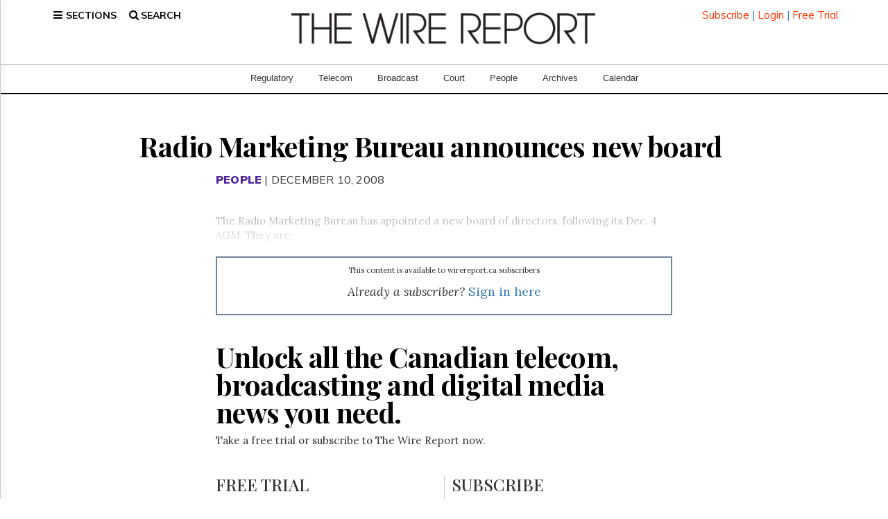

--- FILE ---
content_type: text/html; charset=utf-8
request_url: https://www.google.com/recaptcha/api2/aframe
body_size: 266
content:
<!DOCTYPE HTML><html><head><meta http-equiv="content-type" content="text/html; charset=UTF-8"></head><body><script nonce="U2U-8ixLEz9ikz3is1SiAw">/** Anti-fraud and anti-abuse applications only. See google.com/recaptcha */ try{var clients={'sodar':'https://pagead2.googlesyndication.com/pagead/sodar?'};window.addEventListener("message",function(a){try{if(a.source===window.parent){var b=JSON.parse(a.data);var c=clients[b['id']];if(c){var d=document.createElement('img');d.src=c+b['params']+'&rc='+(localStorage.getItem("rc::a")?sessionStorage.getItem("rc::b"):"");window.document.body.appendChild(d);sessionStorage.setItem("rc::e",parseInt(sessionStorage.getItem("rc::e")||0)+1);localStorage.setItem("rc::h",'1769526756063');}}}catch(b){}});window.parent.postMessage("_grecaptcha_ready", "*");}catch(b){}</script></body></html>

--- FILE ---
content_type: text/css
request_url: https://www.thewirereport.ca/wp-content/cache/wmac/css/wmac_single_54aca466b4e125f31655dee17cda907b.css
body_size: 2560
content:
/*!
 * Custom Wire Report Code
 * Copyright 2017 Hill Times Publishing
 * CSS by Joey Sabourin
 */
/*! Header CSS */
/*! ---------- first deck header ---------- */
.header-first-deck{width:100%}.user-icon{float:right;padding-top:0}.search-icon{float:left;padding-top:0}.search-icon span{padding-right:10px}.fa-lg{font-size:1em}#searchtop{cursor:pointer}.fa-user:before{content:none}.user-icon{color:#337ab7;padding:2px;cursor:pointer}.user-icon:hover{background-color:#efefef;color:#000}#searchtop,#sectionstop{padding:2px 7px 7px;cursor:pointer}#searchtop:hover,#sectionstop:hover{background-color:#efefef;color:#000}#search,#sections{padding:0}#searchbar{display:none}.slimnav{display:none}.navbar{min-height:auto !important}.navbar{padding:8px}#footer2{border-top:1px solid #efefef;margin:20px auto 0;padding-left:20px;padding-right:20px;max-width:1130px}#footer2 a,#footer2 #ht{color:#999;font-size:1.1rem;float:left;padding-top:5px}#footer2 span{color:#999;font-size:1rem;float:left;padding-left:5px;padding-right:5px;padding-top:5px}#filtersCol{display:block}#searchResultsCol{width:70%;border-right:1px solid #ccc;padding-bottom:25px;padding-right:20px}.searchResultsImg{float:left;width:15%;margin-top:14px;padding-top:3px}#searchYourSearch{background-color:#fafafa;padding:18px;border-bottom:1px solid #ccc}.dimmed{position:relative;padding-top:0 !important}.dimmed:after{content:" ";z-index:10;display:block;position:absolute;height:100%;top:0;left:0;right:0;background:rgba(255,255,255,.9)}#xsearch{float:right;text-align:right;margin-top:-35px;margin-right:0;cursor:pointer}
/*! ---------- second deck header ---------- */
.menu-bar{border-bottom:2px solid #000;background-color:#fff;margin-bottom:20px;padding-bottom:8px;position:relative}.menu-list{font-weight:200;font-size:1.5rem;text-align:center;margin:0 auto auto}.navbar-nav{width:100%;text-align:center}.navbar-nav li{float:none;display:inline-block;padding-left:1.2rem;padding-right:1.2rem}.navbar-nav>li>a{padding:0}.hero-img img{max-width:100%;padding-top:0;padding-bottom:10px;padding-right:0}.calendar h2{margin-top:0;margin-bottom:0;font-size:22px;text-transform:uppercase}.cal-mar-bot-20{margin-bottom:20px;color:#2e4053;border-bottom:1px solid #e5e7e9}.archive-dropdown{width:100%;text-transform:uppercase}.archive-dropdown:hover{color:#fff;background-color:#2e4053}.archive-dropdown:active{color:#fff;background-color:#2e4053}.archives h2{color:#525452;font-family:'Open Sans',sans-serif;font-size:24px}.archives h3{font-family:'Open Sans',sans-serif;font-size:16px;padding-bottom:10px;border-bottom:1px solid #e5e7e9}.issue-date-display h2{color:#525452;font-family:'Open Sans',sans-serif;font-size:24px}.issue-date-display a{margin-right:15px}.issue-date-display>li.active>a{background-color:#2e4053}.issue-date-display>li.active>a:hover{background-color:#2e4053}.issue-date-display>li.non-active>a{border:1px solid #bdc3c7;color:#000}.form-group label{margin-top:25px}#section-header-h1{color:#525452;font-family:'Open Sans',sans-serif;font-weight:400 !important;font-size:38px;letter-spacing:-1.8px;margin-top:0;text-transform:uppercase}
/*! ---------- index search bar ---------- */
.search-index{margin-bottom:10px;border-radius:0;width:100%}#search-container{border-bottom:1px solid #e2e2e2;box-shadow:1px 1px 8px rgba(102,102,102,.3)}.search-box{box-shadow:rgba(0,0,0,.07) 2px 3px 3px 0px inset}
/*! Footer CSS */
.footer h1{color:#525452;font-family:'Open Sans',sans-serif;font-size:16px;font-weight:700;text-transform:uppercase;padding-top:15px}.footer-ul{padding-left:0 !important}.footer-ul li{color:#525452;list-style-type:none;padding-left:0 !important;line-height:25px}.footer-ul li:hover{color:#000}#larger-li{font-size:110%}#smaller-height-li{line-height:18px}
/*! Calendar CSS */
*{box-sizing:border-box}ul{list-style-type:none}.month{padding:30px 25px;width:100%;background:#2e4053}.month ul{margin:0;padding:0}.month ul li{color:#fff;font-size:20px;text-transform:uppercase;letter-spacing:3px}.month .prev{float:left;padding-top:10px}.month .next{float:right;padding-top:10px}.weekdays{margin:0;padding:10px 0;background-color:#ddd}.weekdays li{display:inline-block;width:13.6%;color:#666;text-align:center}.days{padding:10px 0;background:#eee;margin:0}.days li{list-style-type:none;display:inline-block;width:13.6%;text-align:center;margin-bottom:5px;font-size:12px;color:#777}.days li .active{padding:5px;background:#2e4053;color:#fff !important}.footer2-1{float:left}.footer2-2{float:right}
/*! HERO REVERSE BLACK CSS */
.content-box-reverse-news{border-top:3px solid #375073}.content-box-reverse-people{border-top:3px solid #37998b}.content-box-reverse-briefs{border-top:3px solid #e6711b}.content-box-reverse-news .categoryLink{color:#337ab7;text-decoration:none}.content-box-reverse-people .categoryLink{color:#37998b;text-decoration:none}.content-box-reverse-briefs .categoryLink{color:#e6711b;text-decoration:none}.content-box-reverse{background-color:#f0f0f0;margin-bottom:30px;padding:15px;display:block;position:relative;height:320px}.content-box-reverse h1{color:#353434;font-family:'Muli',serif;font-weight:700 !important;font-size:32px;margin-top:0}.content-box-reverse h1:hover{color:#353434;text-decoration:none}.content-box-reverse h1:active{color:#353434;text-decoration:none}.content-box-reverse h1:hover,.content-box-reverse h5 a:hover{text-decoration:underline}.content-box-reverse h5{color:#353434;font-family:'Open Sans',sans-serif;font-weight:400 !important;font-size:12px;padding-top:0;letter-spacing:0 !important}.content-box-reverse h5 span{font-weight:700 !important;color:#e6711b;letter-spacing:0 !important}.content-box-reverse img{padding-top:5px;max-width:45%;padding-right:20px;padding-bottom:0;display:inline-block;float:left}.content-box-reverse p{color:#353434;font-family:'Lora',sans-serif;font-size:13px;line-height:19px;padding-top:0;padding-bottom:0;display:inline-block;float:left}.content-box-reverse p span{color:#353434;font-family:'Open Sans',sans-serif;font-size:11px;font-weight:700;line-height:19px;display:inline-block;text-transform:uppercase}.content-box-reverse p span:hover{color:#fff}.content-box-reverse p span:active{color:#fff}
/*! END HERO REVERSE BLACK CSS */
@media screen and (max-width:720px){.weekdays li,.days li{width:13.1%}}@media screen and (max-width:420px){.weekdays li,.days li{width:12.5%}.days li .active{padding:2px}}@media screen and (max-width:290px){.weekdays li,.days li{width:12.2%}}
/*! Custom Media Queries */
@media only screen and (max-width:1200px){.user-icon{padding-top:0}.search-icon{padding-top:0}.menu-list{font-size:1.1em;text-align:center;margin:0 auto auto}.story-section{padding-top:200px}.search-index input{width:94% !important}.content-box-reverse h1{font-size:26px}.content-box div div a h1{font-size:18px}}@media only screen and (max-width:992px){.user-icon{padding-left:16px}.search-icon{padding-right:16px}.navbar-nav li{float:none;display:inline-block}.content-box-reverse img{margin-bottom:15px;max-width:30%}.story-section{padding-top:190px}.search-index input{width:92% !important}}@media only screen and (max-width:991px){.user-icon{padding-top:0}.search-icon{padding-top:0}#searchResultsCol{width:100%;padding:25px;border:0 solid #000}}@media screen and (max-width:48em){.footer2-2{float:left}}@media only screen and (max-width:768px){.row{padding-left:10px !important;padding-right:10px !important}#filtersCol{display:none}.searchResultsImg{display:none}#searchYourSearch{display:none}#searchBtn{display:none}#xsearch{display:none}.footer1,.footer2-1,.footer2-2{padding-left:0;margin:0 auto;text-align:center;float:none;clear:both;overflow:hidden;width:auto;font-size:1.7rem;display:flex;align-items:center;justify-content:center;flex-direction:column}.footer2-1 span{display:none}.wrlogo{width:auto !important;max-height:25px}.col-fix1,.col-fix2{padding-left:8px;padding-right:8px}.menu-icon{float:left;padding:0}.search-icon{float:right;padding:0}.navbar{padding:16px;padding-bottom:20px}img{margin-top:0}.content-box-reverse img{margin-bottom:15px}.story-section{padding-top:170px}.content-box p{font-size:14px;line-height:20px}.content-box,.content-box-reverse{height:auto}.content-box-reverse h1{font-size:26px}.content-box-reverse p{font-size:14px;line-height:20px}.hero-img img{max-width:100%}.ul-mar-top-archives{margin-top:10px}}@media only screen and (max-width:480px){.user-icon{padding-top:15px}.content-box-reverse img{max-width:100%;padding-bottom:10px;margin-top:0;display:inline-block;float:left}.story-section{padding-top:130px}.issue-date-display a{margin-top:10px;margin-right:0}.ul-mar-top-archives{margin-top:10px}}@media only screen and (max-width:320px){.story-section{padding-top:160px}}.sidenav{height:100%;width:0;position:fixed;z-index:2000;top:0;left:0;background-color:#fff;overflow-x:hidden;padding-top:20px;transition:.2s;border-right:1px solid #ccc;box-shadow:4px 0 6px 1px rgba(0,0,0,.1)}.sidenav a{padding-left:10px;padding-right:10px;padding-bottom:5px;padding-top:5px;text-decoration:none;font-size:13px;color:#000;font-weight:700;display:block;transition:.3s;margin-left:15px;margin-right:10px}.sidenav a:hover,.offcanvas a:focus{background-color:#eff7fc}.sidenav .closebtn{position:absolute;top:0;right:25px;font-size:36px;margin-left:50px}#main{transition:margin-left .2s;padding:20px}@media screen and (max-height:450px){.sidenav{padding-top:15px}.sidenav a{font-size:18px}}h1.headertype{color:#999;font-size:20px;margin-top:20px;margin-bottom:20px;border-bottom:1px solid #ccc;padding-bottom:3px}.navbar-nav>li>a{color:#333;padding-top:2px;padding-bottom:3px;padding-left:4px;padding-right:4px;overflow:visible}.theone:after{background:#e0e0e0;width:1px;content:"";display:block;position:absolute;top:0;bottom:0;right:0;min-height:70px}.readMore{font-weight:700}#s-body{padding-top:14px;height:auto;overflow:visible}#fadebg{margin-bottom:5px;padding-bottom:5px;max-height:200px;overflow:hidden;text-overflow:ellipsis;position:relative;z-index:0}#fadebg:before{z-index:0;content:'';width:100%;height:100%;position:absolute;left:0;top:0;background:linear-gradient(rgba(255,255,255,0) -100px,#fff)}.paywallcont{letter-spacing:-.8px !important;margin-top:0;position:relative;text-align:center;padding:30px 20px 20px;background-color:#fff;border:1px solid #999;z-index:99;overflow:hidden;line-height:1.2em}.paywallcont2{margin-top:25px;letter-spacing:-1px !important;text-align:center;padding:40px 20px;background-color:#21203f;margin-bottom:25px}.paywalltitle1{font-size:17pt !important;color:#1a1a1a !important;font-weight:400 !important;float:left;width:100%;margin-bottom:25px}.paywalltitle2{font-size:22pt !important;color:#fff !important;font-weight:600 !important;float:left;width:100%;margin-bottom:25px}.playfair{font-family:'Playfair Display',serif !important}